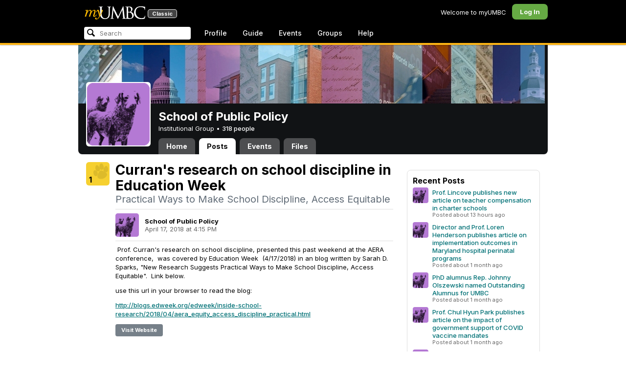

--- FILE ---
content_type: text/html; charset=utf-8
request_url: https://my3.my.umbc.edu/groups/publicpolicy/posts/75784
body_size: 9599
content:
<!DOCTYPE html>
<html>
<head prefix="og: http://ogp.me/ns#">
<meta content="IE=100" http-equiv="X-UA-Compatible">
<meta charset="utf-8">
<title>Curran&#39;s research on school discipline in Education Week &middot; School of Public Policy &middot; myUMBC</title>
<link href="https://assets3-my.umbc.edu/images/favicon.ico?1761756461" rel="icon" type="image/x-icon">
<link rel="preconnect" href="https://fonts.googleapis.com">
<link rel="preconnect" href="https://fonts.gstatic.com" crossorigin>
<link href="https://fonts.googleapis.com/css2?family=Inter:wght@100..900&display=swap" rel="stylesheet">
<link href="/images/avatars/myumbc/xxlarge.png" rel="apple-touch-icon">
<link href="https://assets1-my.umbc.edu/stylesheets/myumbc.css?1761756588" media="all" rel="stylesheet" type="text/css" />
<script type="text/javascript">
//<![CDATA[
var AUTH_TOKEN = "vTq66wBBRSeaF1JYc61GQegapbFhJaBpF/THt94KOe0=";
//]]>
</script>
<meta name="csrf-param" content="authenticity_token"/>
<meta name="csrf-token" content="vTq66wBBRSeaF1JYc61GQegapbFhJaBpF/THt94KOe0="/>
<script src="https://assets3-my.umbc.edu/javascripts/cache.myumbc.js?1761756482" type="text/javascript"></script>
<meta content="#333" name="theme-color">
<style>
  /*<![CDATA[*/
    .search-menu-selected a { background-color: #07f; color: #fff; border-radius: 4px; }
  /*]]>*/
</style>
<meta content="Curran&#39;s research on school discipline in Education Week" property="og:title">
<meta content="article" property="og:type">
<meta content="2018-04-17T16:15:51-04:00" property="article:published_time">
<meta content=" Prof. Curran's research on school discipline, presented this past weekend at the AERA conference,  was covered by Education Week  (4/17/2018) in an blog written by Sarah D. Sparks, &quot;New Research..." property="og:description">
<meta content="summary" property="twitter:card">
<meta content="https://my3.my.umbc.edu/groups/publicpolicy/posts/75784" property="og:url">
<meta content="http://blogs.edweek.org/edweek/inside-school-research/2018/04/aera_equity_access_discipline_practical.html" property="og:see_also">
<meta content="https://assets3-my.umbc.edu/system/shared/avatars/groups/000/000/611/f2d10f708b2d69b2bfda21f03462d80b/xxxlarge.png?1611346431" property="og:image">
<style>
  /*<![CDATA[*/
    .poll-results, .poll-form { -webkit-border-radius: 8px; -moz-border-radius: 8px; background-color: #eee; padding: 8px; margin: 16px; clear: both; }
    .poll-results table { margin: 16px auto;}
    .poll-form h4 { padding: 4px 8px 8px;}
    .poll-form .form-actions { text-align: left; margin-top: 8px; text-align: center; }
    .poll-table { background-color: #FFF; -webkit-border-radius: 8px; -moz-border-radius: 8px; padding: 12px; }
    .poll-table table { margin: 0; }
    .poll-table .middle { vertical-align: middle; }
    hr.subtle { border: none; height: 1px; background: #ddd; font-size: 0; margin: 8px 0; }
    
    .post-info {}
    .post-info .avatar { height: 48px; width: 48px; background-size: 48px 48px; border-radius: 4px; margin-right: 12px; }
    .post-info .author { font-weight: bold; }
    .post-info .date { opacity: 0.6; }
    
    .tag-list { margin: 16px 0; }
    .tag-list .label { font-weight: bold; opacity: 0.6; margin-right: 8px; }
    .tag-list .tag { margin: 0 4px 4px 0; }
    
    .activity-stats .activity-stats-total .value { font-size: 20px; }
    .activity-stats .activity-stats-recent { width: 100%; margin-top: 6px; }
  /*]]>*/
</style>
<script>
  //<![CDATA[
    $(function() {
    
        //$('#other_choice').focus(function() {
        //  $('#choice-other').trigger('click');
        //});
    
        // Update Comment
        $('.mark-answer').live('click', function(event) {
    
          event.preventDefault();
          var link = $(this);
          var ajaxUrl = link.attr('href').split('?')[0];
          var ajaxData = link.attr('href').split('?')[1];
    
          $.ajax({
            url: ajaxUrl,
            type: 'post',
            data: ajaxData,
            dataType: 'html',
            complete: function(xhr, status) {
              document.location.reload();
            }
          });
        });
    
    });
  //]]>
</script>

<meta content="myUMBC" property="og:site_name">

<script type="text/javascript">
  var _gaq = _gaq || [];
  _gaq.push(['_setAccount', 'UA-1045586-22']);
  _gaq.push(['_setCustomVar', 1, 'audience', 'general-public', 3]);
  _gaq.push(['_setCustomVar', 2, 'group', 'publicpolicy', 3]);
  _gaq.push(['_trackPageview']);

  
  _gaq.push(['c._setAccount', 'UA-1045586-1']);
  _gaq.push(['c._trackPageview']);

  (function() {
    var ga = document.createElement('script'); ga.type = 'text/javascript'; ga.async = true;
    ga.src = ('https:' == document.location.protocol ? 'https://ssl' : 'http://www') + '.google-analytics.com/ga.js';
    var s = document.getElementsByTagName('script')[0]; s.parentNode.insertBefore(ga, s);
  })();

  $(function() {

    var browser_width = Math.round($(window).width()/10)*10; //"" + (Math.floor(parseInt($(window).width()) / 10) * 10) + "";
    var browser_height = Math.round($(window).height()/10)*10; //"" + (Math.floor(parseInt($(window).height()) / 10) * 10) + "";

/*
    $(window).load(function() {
      if ((browser_width > 0) && (browser_height > 0)) {
        _gaq.push(
          ['_trackEvent', 'Browser', 'Width', browser_width.toString(), browser_width, true],
          ['_trackEvent', 'Browser', 'Height', browser_height.toString(), browser_height, true],
          ['_trackEvent', 'Browser', 'Size', browser_width + "x" + browser_height, browser_width, true]
        );
      }
    });
*/

    //_gaq.push(['_setCustomVar', 3, 'browser-width', browser_width, 3]);
    //console.log("browser-width=" + browser_width);

    function recordOutboundLink(link_href, event, category, action, label, value) {
      try {
        //var myTracker=_gat._getTrackerByName();
        if (value) {
          //_gat._getTrackerByName()._trackEvent(category, action, label, value);
          //_gaq.push(['myTracker._trackEvent', category, action, label, value]);
          _gaq.push(['_trackEvent', category, action, label, value]);
        } else {
          //_gat._getTrackerByName()._trackEvent(category, action, label);
          //_gaq.push(['myTracker._trackEvent', category, action, label]);
          _gaq.push(['_trackEvent', category, action, label]);
        }
        if (event && (!event.metaKey && !event.ctrlKey)){
          event.preventDefault();
          setTimeout('document.location = "' + link_href + '"', 100);
        }
      }catch(err){}
    }

    $("*[data-analytics]").live("click", function(event) {
      try {
        var analytics = jQuery.parseJSON($(this).attr("data-analytics"));
      } catch(err) {
        return;
      }

      var value = null;

      if ($(this).parents('.menu') && (analytics.category.indexOf('Menu:Topics') >= 0)) {
        var menu = $(this).parents('.menu').first();
        var newTime = new Date();
        if (menu.data('menuTime')) {
          value = newTime - menu.data('menuTime');
        }
      }

      if ($(this).data("tracked") != "true") {

        $(this).data("tracked", "true");

        if ($(this).is("a") && $(this).attr("href") != "#" && $(this).attr("target") == null) {
          recordOutboundLink($(this).attr("href"), event, analytics.category, analytics.action, analytics.label, value);
        } else {
          if (value) {
            _gaq.push(['_trackEvent', analytics.category, analytics.action, analytics.label, value]);
          } else {
            _gaq.push(['_trackEvent', analytics.category, analytics.action, analytics.label]);
          }
        }
      }
    });
  });
</script>

<!-- Facebook Pixel Code -->
<script>
!function(f,b,e,v,n,t,s)
{if(f.fbq)return;n=f.fbq=function(){n.callMethod?
n.callMethod.apply(n,arguments):n.queue.push(arguments)};
if(!f._fbq)f._fbq=n;n.push=n;n.loaded=!0;n.version='2.0';
n.queue=[];t=b.createElement(e);t.async=!0;
t.src=v;s=b.getElementsByTagName(e)[0];
s.parentNode.insertBefore(t,s)}(window,document,'script',
'https://connect.facebook.net/en_US/fbevents.js');
 fbq('init', '590821764715059'); 
fbq('track', 'PageView');
</script>
<noscript>
 <img height="1" width="1" 
src="https://www.facebook.com/tr?id=590821764715059&ev=PageView
&noscript=1"/>
</noscript>
<!-- End Facebook Pixel Code -->
</head>
<body>

<div id="masthead" style="background-color: #000; border-bottom: 4px solid #fdb515; position: relative; box-shadow: 0 1px 2px rgba(0,0,0,.24); z-index: 10;">
<div id="head" style="max-width: 960px; margin: 0 auto;">
<a href="https://my.umbc.edu/" id="logo">
<svg xmlns="http://www.w3.org/2000/svg" viewBox="0 0 684 152" class="logo" role="img"><title>myUMBC</title><g fill-rule="evenodd" class="umbc" clip-rule="evenodd"><path d="M231.166 147c-8.908 0-25.64-1.681-37.632-12.947-7.412-7.078-15.916-18.891-15.916-47.6876V60.2746c0-27.8377 0-32.8524-.358-38.5412-.324-5.4966-1.406-8.1457-6.966-9.3193-1.363-.3391-4.301-.5168-5.906-.5168-1.158 0-2.388-.7081-2.388-2.01825 0-2.37684 2.68-2.37684 3.823-2.37684 5.572 0 12.603.25792 16.804.41206 1.971.07296 3.35.12434 3.84.12434.548 0 2.201-.06576 4.31-.14797l.164-.00719c4.203-.16134 9.827-.38124 13.299-.38124 1.143 0 3.823 0 3.823 2.37684 0 1.31015-1.23 2.01825-2.388 2.01825-1.16 0-2.191.1705-4.242.5086-4.088.6053-5.572 2.9554-5.938 9.3234-.358 5.6929-.358 10.7076-.358 38.5453v25.019c0 27.2754 6.658 37.2724 13.169 43.4554 8.522 7.966 16.44 9.567 26.45 9.567 10.437 0 20.955-4.799 27.453-12.526 7.141-8.811 10.19-21.727 10.19-43.1764v-22.339c0-27.8377 0-32.8524-.357-38.5412-.324-5.4966-1.407-8.1457-6.966-9.3193-1.364-.3391-4.302-.5168-5.907-.5168-1.158 0-2.386-.7081-2.386-2.01825 0-2.37684 2.678-2.37684 3.822-2.37684 5.921 0 12.795.28772 16.488.44186 1.379.05755 2.261.09454 2.541.09454.377 0 1.476-.05343 2.885-.12125l.228-.01131c3.333-.1603 8.323-.40384 11.966-.40384 1.143 0 3.823 0 3.823 2.37684 0 1.31015-1.229 2.01825-2.388 2.01825-1.189 0-2.216 0-4.257.5086-4.131.7635-5.561 3.0273-5.923 9.3234-.357 5.6929-.357 10.7076-.357 38.5453v19.1206c0 34.8058-8.996 47.2178-16.834 54.1398C255.14 145.603 240.78 147 231.166 147Z"></path><path d="M498.253 14.3995c-.819 0-5.077.0411-8.387.8662-1.434.3176-1.434.6217-1.434 1.0472v47.8913c0 .8241.087.859.659 1.0872.989.1428 4.165.6484 10.597.6484 10.033 0 12.1-.3196 15.621-4.3252 3.957-4.5019 6.227-10.8535 6.227-17.425 0-13.7431-6.096-29.7901-23.283-29.7901Zm-9.812 58.2639c.008.0277-.009.1212-.009.298V83.149c0 13.4235 0 35.888.177 38.538l.045.71c.495 8.142.614 10.074 5.523 12.439 5.134 2.462 13.716 2.587 15.383 2.587 11.24 0 24.363-6.397 24.363-24.43 0-7.009-1.658-24.447-17.001-34.9625-5.876-3.9542-10.211-4.4926-14.4-5.0105-1.607-.2446-6.269-.3628-13.962-.3628-.058 0-.094.0031-.119.0062Zm16.094 72.3706c-2.565 0-10.648-.416-16.552-.719l-.73-.038c-3.409-.176-6.101-.315-6.593-.315-.249 0-1.387.047-2.959.108-2.547.102-46.742.181-50.221.181-1.145 0-3.823 0-3.823-2.377 0-1.005.737-2.017 2.385-2.017 1.289 0 3.226-.26 5.179-.693.446-.088 2.57-.78 1.819-6.033l-8.403-89.7172-44.182 93.3362c-2.908 6.117-3.513 7.39-5.533 7.39-1.783 0-2.598-1.537-6.027-8.01l-.379-.712c-1.954-3.668-7.083-13.64-20.427-40.317l-.584-1.1663c-1.701-3.3808-18.458-39.167-22.82-48.9179l-6.977 80.5672c-.175 2.807-.175 5.971-.175 9.031 0 2.222 1.641 4.162 3.903 4.611 2.953.694 5.557.877 6.634.877 1.174 0 2.387.689 2.387 1.84 0 2.557-2.93 2.557-4.182 2.557-4.578 0-9.944-.249-13.493-.41l-.253-.014c-1.469-.066-2.528-.114-2.948-.114-.549 0-1.942.065-3.722.149l-.294.015c-3.394.159-7.982.374-11.063.374-2.656 0-4.003-.861-4.003-2.557 0-1.208 1.382-1.84 2.747-1.84 1.393 0 2.598 0 5.197-.518 5.05-.914 5.683-6.955 6.354-13.349l.069-.653L317.791 9.06108C318.016 7.81562 318.529 5 320.711 5c1.92 0 2.843 1.67088 3.557 3.23591L378.317 118.839 430.246 8.40444C430.816 7.13844 431.773 5 433.802 5c2.307 0 2.783 2.68409 3.102 5.6724l12.024 109.7226c.664 5.937 1.768 15.819 9.039 18.144 3.563 1.142 7.763 1.09 8.926.742 3.048-.911 3.767-4.416 4.388-8.903.889-7.434.889-21.211.889-38.6516V60.2746c0-27.8377 0-32.8524-.357-38.5412-.326-5.4966-1.409-8.1468-6.968-9.3193-1.362-.3391-4.301-.5168-5.905-.5168-1.361 0-2.386-.8684-2.386-2.01825 0-2.37684 2.676-2.37684 3.821-2.37684 5.936 0 13.837.29903 17.633.44186l.928.03597c.929.03391 1.541.05857 1.724.05857h.001c1.81 0 4.183-.09865 6.695-.20346 3.609-.149 8.068-.33294 12.872-.33294 29.089 0 36.851 17.44559 36.851 27.75339 0 14.6033-8.408 23.7458-16.092 31.7375 7.214 2.5001 14.261 6.9579 19.46 12.325 7.076 7.3001 10.815 16.2258 10.815 25.8119 0 10.206-4.252 20.166-11.666 27.329-8.516 8.226-20.639 12.575-35.061 12.575Z"></path><path d="M636.123 147c-25.95 0-44.977-6.21-59.875-19.543-14.624-13.056-22.037-31.09-22.037-53.6016 0-14.0977 5.356-34.4945 20.384-49.4574C587.708 11.3454 605.836 5 630.019 5c4.323 0 15.53.20963 26.198 2.15899l.507.09557c6.541 1.19921 12.159 2.22886 17.693 2.57311 1.394.12639 3.225.56103 3.225 2.91013 0 .6207-.083 1.2969-.211 2.3234-.19 1.5476-.473 3.8587-.688 7.7368-.205 3.3685-.293 8.1006-.365 11.9027-.052 2.9328-.098 5.3549-.175 6.515-.122 1.8446-.306 4.6366-2.564 4.6366-2.387 0-2.387-2.606-2.387-4.7003 0-6.8418-2.895-13.8757-7.202-17.5052-5.814-4.9592-18.978-9.9615-35.289-9.9615-27.413 0-37.356 9.6163-40.623 12.7772-13.985 13.3485-15.869 30.7262-15.869 45.9645 0 16.5536 6.466 32.904 17.738 44.856 11.924 12.642 28.304 19.603 46.116 19.603 19.399 0 26.149-4.157 30.551-8.649 3.627-3.779 5.868-11.406 6.386-14.507.268-1.469.633-3.47 2.733-3.47.664 0 2.207.354 2.207 3.627 0 1.364-2.166 16.977-3.987 23.14-1.156 3.638-1.688 4.231-5.195 5.782-7.764 3.091-21.977 4.191-32.695 4.191Z"></path></g><g class="my"><path d="M121.908 139.42c0 3.507 1.207 6.27 3.612 8.278 2.409 2.021 5.68 3.023 9.816 3.023 7.38 0 13.896-2.315 19.549-6.94 5.654-4.636 12.274-13.1 19.866-25.393 4.55-7.12 8.576-13.813 12.078-20.0968 5.857-10.31 11.869-22.186 18.04-35.634 2.406-5.231 3.163-9.812 2.276-13.736-.891-3.927-3.144-5.891-6.759-5.891-2.309 0-4.197.789-5.665 2.353-1.469 1.575-2.179 3.592-2.126 6.05l.315 2.746c.68 5.184.762 9.826.237 13.929-.527 4.113-1.707 8.024-3.542 11.738-3.174 6.591-6.351 12.744-9.526 18.445l-2.422 4.4748c-1.57-8.1658-3.192-15.4338-4.864-21.8198-1.779-7.12-4-14.914-6.667-23.391-1.623-5.024-3.348-8.698-5.18-11.031-1.832-2.326-3.923-3.494-6.276-3.494-3.661 0-7.244 2.099-10.748 6.281-3.501 4.188-6.926 10.468-10.273 18.838l4.783 2.512c2.092-4.812 4.067-8.519 5.922-11.109 1.857-2.586 3.492-3.883 4.905-3.883.99 0 1.853.589 2.588 1.771.731 1.175 1.619 3.44 2.667 6.781 1.827 5.922 3.418 11.467 4.776 16.647 2.611 10.307 5.247 22.6268 7.91 36.9688l-1.75 2.745c-5.077 7.747-9.05 13.215-11.926 16.407-1.256 1.361-2.486 2.509-3.686 3.453-3.19 2.513-6.356 3.806-9.493 3.887-3.139.075-4.314-1.113-3.531-3.578l.315-.78c.625-2.775.261-5.041-1.098-6.791-1.36-1.751-3.426-2.628-6.199-2.628-2.091 0-3.936.891-5.531 2.672-1.593 1.774-2.393 3.843-2.393 6.196Z"></path><path fill-rule="evenodd" d="M25.7383 54.4153c.9168 1.124.7999 3.511-.3509 7.178L7.50409 119.897H22.0941c5.4019-22.2197 11.5566-38.9007 18.4652-50.0357 6.9096-11.136 14.543-16.702 22.9093-16.702 3.5323 0 5.6938 1.426 6.4766 4.276.7859 2.847.21 7.381-1.7246 13.604l-3.4443 11.531c-3.2353 10.455-7.3025 22.8977-12.2075 37.3267h14.3321c5.4679-22.2197 11.6306-38.9007 18.4922-50.0357 6.8606-11.136 14.389-16.702 22.5909-16.702 3.103 0 5.097 1.029 5.987 3.095.89 2.065.683 5.187-.625 9.368l-11.483 37.3157c-1.832 5.851-1.859 10.503-.078 13.952 1.776 3.451 5.072 5.174 9.882 5.174 4.863 0 9.62-1.909 14.275-5.725 4.81-3.876 9.569-9.649 14.277-17.3337l-4.393-3.217c-3.976 5.9077-7.569 10.4447-10.785 13.6067-3.217 3.165-5.871 4.743-7.961 4.743-1.935 0-3.087-.545-3.452-1.649-.367-1.097-.079-3.186.864-6.27l9.803-31.9257c1.884-6.013 2.798-11.092 2.745-15.222.053-2.614-.315-4.859-1.103-6.741-1.896-4.862-6.346-7.3-13.346-7.3-10.793 0-20.8482 6.643-30.1673 19.928l-.025.078c.21-3.87-.103-7.215-.9338-10.042-1.9756-6.643-6.7276-9.964-14.2631-9.964-10.1208 0-19.9313 6.8637-29.4304 20.5991l4.7374-20.5986-27.9632 2.0615-1.7266 5.634h5.3409c4.1371 0 6.6646.565 7.5784 1.689Zm12.0331 11.2141-.0255.0369v.074l.0255-.1109Z" clip-rule="evenodd"></path></g></svg>
<div id="logo-classic">Classic</div>
</a>
<ul id="dashboard">
<li class="dashboard-text">Welcome to myUMBC</li>
<li class="login menu" id="dashboard-log"><a href="https://my3.my.umbc.edu/login?u=https%3A%2F%2Fmy3.my.umbc.edu%2Fgroups%2Fpublicpolicy%2Fposts%2F75784" class="menu-label">Log In</a></li>
</ul>
</div>
<div style="max-width: 960px; margin: 0 auto;"><div id="nav">
<ul id="nav-left">
<li id="nav-search">
<div class="menu-label">
<form action="/search/search" id="nav-search-form" method="post"><div style="margin:0;padding:0;display:inline"><input name="authenticity_token" type="hidden" value="vTq66wBBRSeaF1JYc61GQegapbFhJaBpF/THt94KOe0=" /></div>
<div>
<span id="nav-search-input-container">
<input autocomplete="off" id="nav-search-input" maxlength="200" name="q" placeholder="Search" size="30" type="text" value="" />
<span class="icon search" id="nav-search-icon"></span>
<span id="nav-search-loading"></span>
</span>
<input id="nav-search-role" name="role" type="hidden" value="general-public" />
<input id="sitesearch" name="sitesearch" type="hidden" value="umbc.edu" />
<input id="domains" name="domains" type="hidden" value="umbc.edu" />
<input id="sitekey" name="sitekey" type="hidden" value="umbc" />
<input id="myumbc_recommendation_count" name="myumbc_recommendation_count" type="hidden" value="" />
<input id="myumbc_request_url" name="myumbc_request_url" type="hidden" value="https://my3.my.umbc.edu/groups/publicpolicy/posts/75784" />
</div>
</form>
</div>
<div id="menu-search-results-container">
<div id="menu-search-results"></div>
</div>
</li>
<li class="menu" id="nav-profile"><a href="https://my.umbc.edu/go/profile" class="menu-label">Profile</a></li>
<li class="menu" id="nav-groups"><a href="https://my.umbc.edu/guide" class="menu-label">Guide</a></li>
<li class="menu" id="nav-events"><a href="https://my.umbc.edu/events" class="menu-label">Events</a></li>
<li class="menu" id="nav-groups"><a href="/groups" class="menu-label">Groups</a></li>
<li class="menu" id="nav-explore">
<a href="https://my.umbc.edu/help" class="menu-label">Help</a>
</li>
</ul>
</div>
</div>
</div>
<div id="container" style="margin-top: 0; z-index: 5;">
<div id="body">
<div id="group-header">
<div id="group-picture"><a href='/groups/publicpolicy'><span class="avatar xxxlarge" style="background-image: url('https://assets3-my.umbc.edu/system/shared/avatars/groups/000/000/611/f2d10f708b2d69b2bfda21f03462d80b/xxxlarge.png?1611346431')" title="School of Public Policy (Institutional Group)"></span></a></div>
<div id="header" style="background-image: url('https://assets2-my.umbc.edu/system/shared/headers/000/000/983/6aab1270668d8cac7cef2566a1c5f569/original.jpg?1446823875')"></div>
<div id="group-bar">
<div class="name">School of Public Policy</div>
<div class="description">
Institutional Group
&bull;
<a href="/groups/publicpolicy/people">
318 people
</a>
</div>
</div>
<ul id="tabs">
<li>
<a href="/groups/publicpolicy">Home</a>
</li>
<li class="active">
<a href="/groups/publicpolicy/posts">Posts</a>
</li>
<li>
<a href="/groups/publicpolicy/events">Events</a>
</li>
<li>
<a href="/groups/publicpolicy/files">Files</a>
</li>
</ul>
</div>
<div class="sidebar" id="page">

<div id="main">
<div class="section news-item-show">
<div class="community">
<a id="paw-news-75784" class="paw static medium" title="Log in to paw this!" href="https://my3.my.umbc.edu/login?u=https%3A%2F%2Fmy3.my.umbc.edu%2Fgroups%2Fpublicpolicy%2Fposts%2F75784"><span class="count">1</span></a>


</div>
<div class="content" itemscope itemtype="http://schema.org/Article">
<h2 class="title" itemprop="name">Curran's research on school discipline in Education Week</h2>
<h4 class="tagline">Practical Ways to Make School Discipline, Access Equitable</h4>
<meta content="2018-04-17T16:15:51-04:00" itemprop="datePublished">
<meta content="UserLikes:1" itemprop="interactionCount">
<meta content="UserComments:0" itemprop="interactionCount">
<hr class="subtle">
<table class="post-info">
<tr>
<td>
<a href='/groups/publicpolicy'><span class="avatar xxxlarge" style="background-image: url('https://assets3-my.umbc.edu/system/shared/avatars/groups/000/000/611/f2d10f708b2d69b2bfda21f03462d80b/xxxlarge.png?1611346431')" title="School of Public Policy (Institutional Group)"></span></a>
</td>
<td>
<div class="author">School of Public Policy</div>
<div class="date">
April 17, 2018 at  4:15 PM
</div>
</td>
</tr>
</table>
<hr class="subtle">
<div class="body html-content" itemprop="articleBody">
<div class="html-content">
<p><span> Prof. Curran's research on school discipline, presented this past weekend at the AERA conference,  was covered by <em>Education Week </em> (4/17/2018)<em> </em>in an blog written by Sarah D. Sparks, "New Research Suggests Practical Ways to Make School Discipline, Access Equitable".  Link below.</span></p>
<p><span>use this url in your browser to read the blog:</span></p>
<p><a href="https://my3.my.umbc.edu/groups/publicpolicy/posts/75784/2/692d115ad188307ced94bc114fc1bfc2/web/link?link=http%3A%2F%2Fblogs.edweek.org%2Fedweek%2Finside-school-research%2F2018%2F04%2Faera_equity_access_discipline_practical.html" rel="nofollow external" class="bo">http://blogs.edweek.org/edweek/inside-school-research/2018/04/aera_equity_access_discipline_practical.html</a></p>
</div>
</div>
<div class="buttons">
<a class="button" href="http://blogs.edweek.org/edweek/inside-school-research/2018/04/aera_equity_access_discipline_practical.html">Visit Website</a>
</div>
</div>
</div>
<div class="section comments">
</div>



</div>
<div id="side">
<div class="section-wrapper bordered">
</div>
<div class="section news-list bordered">
<h5>Recent Posts</h5>
<ol>
<li>
<div class="community">
<a href='/groups/publicpolicy'><span class="avatar small" style="background-image: url('https://assets1-my.umbc.edu/system/shared/avatars/groups/000/000/611/f2d10f708b2d69b2bfda21f03462d80b/small.png?1611346431')" title="School of Public Policy (Institutional Group)"></span></a>
</div>
<div class="content">
<div class="title"><a href="/groups/publicpolicy/posts/154268">Prof. Lincove publishes new article on teacher compensation in charter schools</a></div>
<div class="details">Posted  about 13 hours ago</div>
</div>
</li>
<li>
<div class="community">
<a href='/groups/publicpolicy'><span class="avatar small" style="background-image: url('https://assets1-my.umbc.edu/system/shared/avatars/groups/000/000/611/f2d10f708b2d69b2bfda21f03462d80b/small.png?1611346431')" title="School of Public Policy (Institutional Group)"></span></a>
</div>
<div class="content">
<div class="title"><a href="/groups/publicpolicy/posts/152779">Director and Prof. Loren Henderson publishes article on implementation outcomes in Maryland hospital perinatal programs</a></div>
<div class="details">Posted  about 1 month ago</div>
</div>
</li>
<li>
<div class="community">
<a href='/groups/publicpolicy'><span class="avatar small" style="background-image: url('https://assets1-my.umbc.edu/system/shared/avatars/groups/000/000/611/f2d10f708b2d69b2bfda21f03462d80b/small.png?1611346431')" title="School of Public Policy (Institutional Group)"></span></a>
</div>
<div class="content">
<div class="title"><a href="/groups/publicpolicy/posts/152687">PhD alumnus Rep. Johnny Olszewski named Outstanding Alumnus for UMBC</a></div>
<div class="details">Posted  about 1 month ago</div>
</div>
</li>
<li>
<div class="community">
<a href='/groups/publicpolicy'><span class="avatar small" style="background-image: url('https://assets1-my.umbc.edu/system/shared/avatars/groups/000/000/611/f2d10f708b2d69b2bfda21f03462d80b/small.png?1611346431')" title="School of Public Policy (Institutional Group)"></span></a>
</div>
<div class="content">
<div class="title"><a href="/groups/publicpolicy/posts/152482">Prof. Chul Hyun Park publishes article on the impact of government support of COVID vaccine mandates</a></div>
<div class="details">Posted  about 1 month ago</div>
</div>
</li>
<li>
<div class="community">
<a href='/groups/publicpolicy'><span class="avatar small" style="background-image: url('https://assets1-my.umbc.edu/system/shared/avatars/groups/000/000/611/f2d10f708b2d69b2bfda21f03462d80b/small.png?1611346431')" title="School of Public Policy (Institutional Group)"></span></a>
</div>
<div class="content">
<div class="title"><a href="/groups/publicpolicy/posts/151797">Prof. Chul Hyun Park publishes manuscript on cybersecurity preparedness</a></div>
<div class="details">Posted  2 months ago</div>
</div>
</li>
</ol>

</div>

</div>
</div>

</div>
<div id="foot">
<div style="border-top: 1px solid #e0e0e0; display: flex; flex-wrap: wrap; font-size: 12px; justify-content: space-between; line-height: 14px; margin: 16px auto 0; padding: 16px 16px 4px 16px;">
<div>
All events, groups, organizations, and centers are open for full participation by all individuals regardless of race, color, religion, sex, national origin, or any other protected category under applicable federal law, state law, and the University's <a target="_blank" href="https://ecr.umbc.edu/discrimination-policy/">nondiscrimination policy</a>.
</div>
<div style="margin-top: 16px;">
myUMBC is a UMBC limited public community forum for information sharing and dialogue. As a public institution, UMBC generally may not limit a community member's right to free speech on this forum. UMBC does not endorse the views expressed or information presented here, unless specifically stated in an official UMBC post. <a href="https://umbc.edu/go/community-standards">Learn more...</a>
</div>
</div>
<div class="bot" style="margin-top: 0;">
<a href="/go/umbc" id="umbc-logo"></a>
<div id="footer-links">
<div class="links">&copy; 2025 Universty of Maryland, Baltimore County.&nbsp;&nbsp;&nbsp;&nbsp;&nbsp;<a href="/about/studentdata">Use of Student Data</a>&nbsp;&nbsp;&nbsp;&nbsp;&nbsp;<a href="http://umbc.edu/go/equal-opportunity">Equal Opportunity</a>&nbsp;&nbsp;&nbsp;&nbsp;&nbsp;<a href="/go/safety">Safety Resources</a></div>
<div class="copyright"></div>
</div>
</div>
</div>
<!-- Diagnostic Info: -->
<div style="font-size: 12px; color: rgba(0,0,0,.24); text-align: center; margin-top: 16px;">#1.18.19.1 - 6113 - production - prod2 - general-public</div>
</div>
</body>
</html>
